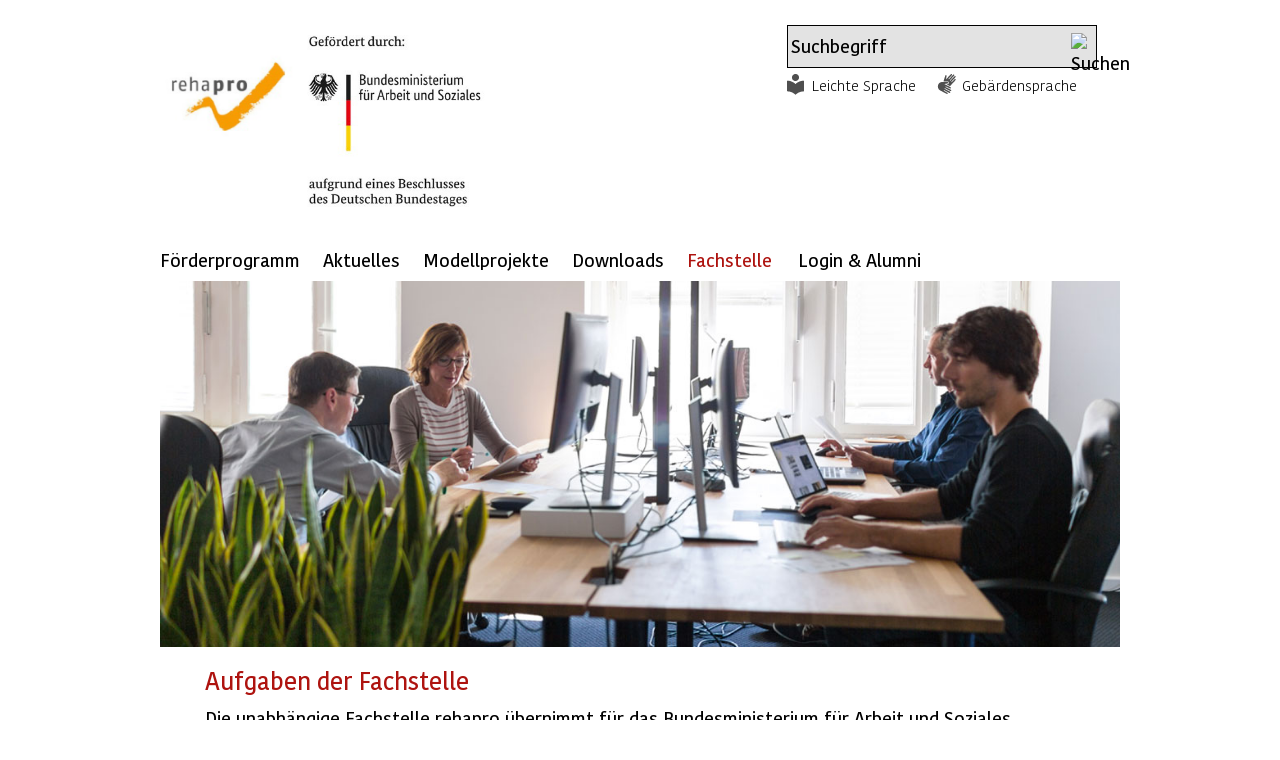

--- FILE ---
content_type: text/html;charset=UTF-8
request_url: https://www.modellvorhaben-rehapro.de/DE/Fachstelle/Aufgaben/Aufgaben_node.html;jsessionid=3D7DB544EE11C1E13AF1A3227F9852C8
body_size: 5541
content:
<!doctype html>
<html lang="de">
<head>
    <base href="https://www.modellvorhaben-rehapro.de"/>
    <meta charset="UTF-8"/>

                                     
                                    <script id="usercentrics-cmp" src="https://web.cmp.usercentrics.eu/ui/loader.js" data-settings-id="fmAxlcK9E4-kpv" nonce="7MiEcxiDSbV4T5FSSzH27bxfaRTwtR" async></script>                                                                    
     
                                
                                
                                
                                
                                
                                
                                
                                
                                
                                
                                
                                
                                
                                                                    
<!-- Matomo Tag Manager -->
<script nonce="AJR5E6WFVUD0C35N6D9MKZFWQ">
    var _mtm = window._mtm = window._mtm || [];
    _mtm.push({'mtm.startTime': (new Date().getTime()), 'event': 'mtm.Start'});
    var d=document, g=d.createElement('script'), s=d.getElementsByTagName('script')[0];
    g.async=true; g.src='https://matomo.kbs.de/js/container_GC9bxYJf.js'; s.parentNode.insertBefore(g,s);
</script>
<!-- End Matomo Tag Manager -->

    <title>Aufgaben  -  Bundesprogramm rehapro</title>
    <meta name="viewport" content="width=device-width, initial-scale=1.0, maximum-scale=5, user-scalable=1"/>
    <meta name="generator" content="Tremonia DXP" class="foundation-mq"/>
    <meta name="google-site-verification" content="_twlWlm9lKZ7zYSo_0gf_VYTlbPwqhU3Mlv0gMBwtgQ" />
                <meta name="keywords" content="Fachstelle"/>
              <meta name="description" content="Fachstelle rehapro,Modellvorhaben rehapro,Modellprojekt rehapro,Projekt rehapro"/>
                
    <link rel="preload" as="font" href="/static/fonts/Kohinoor/KohinoorKBS-Regular.woff2" type="font/woff" crossorigin/>
    <link rel="preload" as="font" href="/static/fonts/Kohinoor/KohinoorKBS-Light.woff2"  type="font/woff" crossorigin/>
    <link rel="preload" as="font" href="/static/fonts/Kohinoor/KohinoorKBS-Medium.woff2" type="font/woff" crossorigin/>
    <link rel="preload" as="font" href="/static/fonts/Kohinoor/KohinoorKBS-Bold.woff2" type="font/woff" crossorigin/>
    <!--
      Realisiert mit Tremonia DXP.
      Die digitale Experience Platform der öffentlichen Verwaltung.
      www.tremonia-dxp.de
    -->
        <meta name="robots" content="index,follow"/>
        <link rel="canonical" href="https://www.modellvorhaben-rehapro.de/DE/Fachstelle/Aufgaben"/>
    <link rel="copyright" href="https://www.modellvorhaben-rehapro.de/DE/Antragsverfahren/Footer/Impressum" type="text/html" title="Impressum" />
    <link rel="glossary" href="https://www.modellvorhaben-rehapro.de/DE/Antragsverfahren/Glossar" type="text/html" title="Glossar" />
    <link rel="help" href="" type="text/html" title="Hilfe" />
    <link rel="start" href="https://www.modellvorhaben-rehapro.de/DE/Home" type="text/html" title="Startseite" />
    <link rel="contents" href="https://www.modellvorhaben-rehapro.de/DE/Antragsverfahren/Footer/Inhaltsverzeichnis" type="text/html" title="&Uuml;bersicht" />
    <link rel="search" href="https://www.modellvorhaben-rehapro.de/DE/Antragsverfahren/TopService/Suche" type="text/html" title="Suche" />

<link rel="icon" href="https://www.modellvorhaben-rehapro.de/SiteGlobals/Frontend/Images/favicons/favicon-png-96x96.png?__blob=normal" sizes="96x96" type="image/png">
<link rel="icon" href="https://www.modellvorhaben-rehapro.de/SiteGlobals/Frontend/Images/favicons/favicon-svg.svg?__blob=normal" type="image/svg+xml">
<link rel="shortcut icon" href="https://www.modellvorhaben-rehapro.de/SiteGlobals/Frontend/Images/favicons/favicon-ico-48x48.ico?__blob=normal">
<link rel="apple-touch-icon" href="https://www.modellvorhaben-rehapro.de/SiteGlobals/Frontend/Images/favicons/apple-touch-icon-180x180.png?__blob=normal" sizes="180x180">

<meta name="apple-mobile-web-app-title" content="rehapro">
<meta name="application-name" content="REHAPRO">
<meta name="theme-color" content="#ffffff">
<link rel="manifest" href="https://www.modellvorhaben-rehapro.de/manifest.webmanifest?view=render">    
    
<link rel="stylesheet"  href="https://www.modellvorhaben-rehapro.de/SiteGlobals/Frontend/Styles/normalize.css?v=3" type="text/css"/>
<link rel="stylesheet"  href="https://www.modellvorhaben-rehapro.de/SiteGlobals/Frontend/Styles/_libs.css?v=3" type="text/css"/>
<link rel="stylesheet"  href="https://www.modellvorhaben-rehapro.de/SiteGlobals/Frontend/Styles/small.css?v=5" type="text/css"/>
<link rel="stylesheet"  href="https://www.modellvorhaben-rehapro.de/SiteGlobals/Frontend/Styles/medium.css?v=4" type="text/css"/>
<link rel="stylesheet"  href="https://www.modellvorhaben-rehapro.de/SiteGlobals/Frontend/Styles/large.css?v=4" type="text/css"/>
<link rel="stylesheet"  href="https://www.modellvorhaben-rehapro.de/SiteGlobals/Frontend/Styles/highcontrast.css?v=5" type="text/css"/>
<!--[if IE 9]><link rel="stylesheet"  href="https://www.modellvorhaben-rehapro.de/SiteGlobals/Frontend/Styles/addon_iefix_9.css?v=2" type="text/css"/><![endif]-->
<!--[if lte IE 8]><link rel="stylesheet" href="https://www.modellvorhaben-rehapro.de/SiteGlobals/Frontend/Styles/addon_iefix.css?v=2" type="text/css" /><![endif]-->
<link rel="stylesheet" href="https://www.modellvorhaben-rehapro.de/SiteGlobals/Frontend/Styles/addon_print.css?v=2" type="text/css" media="print" />

<link rel="stylesheet"  href="https://www.modellvorhaben-rehapro.de/SiteGlobals/Frontend/Styles/REHAPRO_additional.css?v=11" type="text/css"/>
<link rel="stylesheet"  href="https://www.modellvorhaben-rehapro.de/SiteGlobals/Frontend/Styles/custom.css?v=5" type="text/css"/>

</head>
    <body class="gsb js-off lang-de fixed">
              <div id="wrapperOuter">
    <div id="wrapperInner">
        <a id="Start"></a>
        <h1 class="aural">Bundesprogramm rehapro</h1>
        <p class="navSkip">
            <em>Springe direkt zu:</em>
        </p>
        <ul class="navSkip">
            <li><a href="https://www.modellvorhaben-rehapro.de/DE/Fachstelle/Aufgaben#content">Inhalt</a></li>
            <li><a href="https://www.modellvorhaben-rehapro.de/DE/Antragsverfahren/TopService/Suche">Suche</a></li>
        </ul>
        <div id="wrapperDivisions">
            <div class="headerWrapper">
                <header id="header" aria-label="Kopfbereich">
                    <div id="topService" class="row">
                        <div class="small-12 columns end">
                            <div class="TopServiceWrapper">
                                <div id="search" class="">
                                    <form name="searchService" action="https://www.modellvorhaben-rehapro.de/SiteGlobals/Forms/Suche/Servicesuche_Formular" method="get"
      enctype="application/x-www-form-urlencoded">
                   <input type="hidden" name="nn" value="69281dda401de22f3aa7e92d"/>
   <input type="hidden" name="resourceId" value="69281ddb401de22f3aa7ea36"/>
<input type="hidden" name="input_" value="69281dda401de22f3aa7e92d"/>
<input type="hidden" name="pageLocale" value="de"/>
 <input type="hidden" name="__time_token" value="b09c617437fc7ed94c066404cc39c35bfa0c6926369223c4baef5d5d033db909d19d5b5dbcf82b9e2a1b5bf8ee773b3f"/>

    <fieldset>
    <p>
            <span class="formLabel aural">
  <label for="f69281ddb401de22f3aa7ea36d69281ddc401de22f3aa7eaad">
Suchtext</label>
</span>
<span class="formField">
    <input id="f69281ddb401de22f3aa7ea36d69281ddc401de22f3aa7eaad"
       name="templateQueryString"
       value="Suchbegriff"
        
            title="Suchtext"
         type="text" size="26" maxlength="100"
/>
</span>

            <input class="image"
               type="image"
               src="https://www.modellvorhaben-rehapro.de/SiteGlobals/Forms/_components/Buttons/Servicesuche_Submit.png?__blob=image&amp;v=2"
               id="f69281ddb401de22f3aa7ea36d69281ddd401de22f3aa7ec18"
               name="submit"
               alt="Suchen"
               title="Suchen"
        />
    
    </p>
</fieldset>
</form>

                                </div>
                                <div id="topservice-links" class="row collapse">
                                    <div class="large-12 columns">
                                        <nav class="nav-meta" role="navigation" aria-label="Top-Service Navigation">
                                            <div id="navServiceMeta" class="">
                                                <ul>
        <li  id="navServiceLS">
                    <a href="https://www.modellvorhaben-rehapro.de/DE/TopService/leichtesprache/ls" title="Leichte Sprache">
                Leichte Sprache</a>
        </li>
            <li  id="navServiceGS">
                    <a href="https://www.modellvorhaben-rehapro.de/DE/TopService/gebaerdensprache/gs" title="Geb&#228;rdensprache Videos">
                Gebärdensprache</a>
        </li>
            </ul>

                                            </div>
                                        </nav>
                                    </div>
                                </div>
                            </div>
                            <div id="logo" class="small-3 large-4 logo columns">
                                <p><a href="https://www.modellvorhaben-rehapro.de/DE/Home" id="anfang"
           title="Zur Startseite">
            <img src="https://www.modellvorhaben-rehapro.de/SiteGlobals/Frontend/Images/logo.png?__blob=normal&amp;v=2" alt="Fachstelle rehapro (Link zur Startseite)"/>
        </a>
    </p>
                            </div>
                                <div id="logoBmas" class="small-6 large-6 logo columns">
                                    <p>
                                        <a href="https://www.bmas.de" title="Externer Link (Öffnet neues Fenster): BMAS" target="_blank">
                                            <img src="https://www.modellvorhaben-rehapro.de/SiteGlobals/Frontend/Images/logoBmas.png?__blob=normal&v=2" alt="Das Logo des BMAS"></img>
                                        </a>
                                    </p>
                                </div>
                            <div id="logoSticky" class="small-3 large-1 logo columns">
                                <p><a href="https://www.modellvorhaben-rehapro.de/DE/Home" id="anfang"
           title="Zur Startseite">
            <img src="https://www.modellvorhaben-rehapro.de/SiteGlobals/Frontend/Images/logo-sticky.png?__blob=normal&amp;v=2" alt="Fachstelle rehapro (Link zur Startseite)"/>
        </a>
    </p>
                            </div>
                                <div id="logoStickyBmas" class="small-6 large-11 logo columns">
                                    <p>
                                        <a href="https://www.bmas.de" title="Externer Link (Öffnet neues Fenster): BMAS" target="_blank">
                                            <img src="https://www.modellvorhaben-rehapro.de/SiteGlobals/Frontend/Images/logo-sticky-bmas.png?__blob=normal&v=2" alt="Das Logo der BMAS"></img>
                                        </a>
                                    </p>
                                </div>
                        </div>
                    </div>
                </header>
                <div class="row">
                    <nav id="navPrimary" class="small-12 columns" role="navigation" aria-label="Primärnavigation">
                        <ul>
    <li>
                    <div class="" id="n-1">
            <span class="navBox">
<a href="https://www.modellvorhaben-rehapro.de/DE/Foerderprogramm">
                Förderprogramm</a>
        </span>
                            <div class="menu fl-1">
                                <div class="menu-box">

                                    <ul>
                                                    <li>
                                                                <a href="https://www.modellvorhaben-rehapro.de/DE/Foerderprogramm/Foerderziele/Unterseite_node">
                Förderziele</a>
        </li>
                                                        <li>
                                                                <a href="https://www.modellvorhaben-rehapro.de/DE/Foerderprogramm/Foerderung">
                Förderung</a>
        </li>
                                                        <li>
                                                                <a href="https://www.modellvorhaben-rehapro.de/DE/Foerderprogramm/Werkstatt/Unterseite_node">
                Werkstattgespräche</a>
        </li>
                                                        <li class="last">
                                                                <a href="https://www.modellvorhaben-rehapro.de/DE/Foerderprogramm/Antragsverfahren">
                Antragsverfahren</a>
        </li>
                                                        </ul>

                                                </div>
                            </div>
                        </div>
                </li>
            <li>
                    <div class="" id="n-2">
            <span class="navBox">
<a href="https://www.modellvorhaben-rehapro.de/DE/Aktuelles">
                Aktuelles</a>
        </span>
                            <div class="menu fl-1">
                                <div class="menu-box">

                                    <ul>
                                                    <li>
                                                                <a href="https://www.modellvorhaben-rehapro.de/DE/Aktuelles/Newsletter">
                Newsletter</a>
        </li>
                                                        <li>
                                                                <a href="https://www.modellvorhaben-rehapro.de/DE/Aktuelles/Veranstaltungen_neu/Veranstaltungen_node">
                Veranstaltungen</a>
        </li>
                                                        <li class="last">
                                                                <a href="https://www.modellvorhaben-rehapro.de/DE/Aktuelles/Veroeffentlichungen">
                Veröffentlichungen</a>
        </li>
                                                        </ul>

                                                </div>
                            </div>
                        </div>
                </li>
            <li>
                    <div class="" id="n-3">
            <span class="navBox">
<a href="https://www.modellvorhaben-rehapro.de/DE/Modellprojekte">
                Modellprojekte</a>
        </span>
                            <div class="menu fl-1">
                                <div class="menu-box">

                                    <ul>
                                                    <li>
                                                                <a href="https://www.modellvorhaben-rehapro.de/DE/Modellprojekte/ProjektSuche/Projektsuche_Formular?nn=69281dda401de22f3aa7e92d" >
        Projekte</a>
</li>
                                                        <li>
                                                                <a href="https://www.modellvorhaben-rehapro.de/DE/Modellprojekte/Broschueren">
                Broschüren</a>
        </li>
                                                        <li class="last">
                                                                <a href="https://www.modellvorhaben-rehapro.de/DE/Modellprojekte/Ergebnisse">
                Ergebnisse</a>
        </li>
                                                        </ul>

                                                </div>
                            </div>
                        </div>
                </li>
            <li>
                    <div class="" id="n-4">
            <span class="navBox">
<a href="https://www.modellvorhaben-rehapro.de/DE/Downloads">
                Downloads</a>
        </span>
                            </div>
                </li>
            <li class="topinpath">
                    <div class="" id="n-5">
            <span class="navBox">
<em>
                    <a href="https://www.modellvorhaben-rehapro.de/DE/Fachstelle">
                        Fachstelle</a>
                </em>
            </span>
                            <div class="menu fl-1">
                                <div class="menu-box">

                                    <ul>
                                                    <li>
                                                                <strong>
                Aufgaben</strong>
        </li>
                                                        <li>
                                                                <a href="https://www.modellvorhaben-rehapro.de/DE/Fachstelle/ueber_uns/node">
                Über uns</a>
        </li>
                                                        <li class="last">
                                                                <a href="https://www.modellvorhaben-rehapro.de/DE/TopService/Kontakt">
                Kontakt</a>
        </li>
                                                        </ul>

                                                </div>
                            </div>
                        </div>
                </li>
            <li>
                    <div class="" id="n-6">
            <span class="navBox">
</span>
                            </div>
                </li>
            <li>
                    <div class="mod" id="n-7">
            <span class="navBox">
                 <a href="https://www.modellvorhaben-rehapro.de/Login/Login" title="Login">
                Login &amp; Alumni</a>
            </span>
                            </div>
                </li>
            </ul>

                    </nav>
                </div>
            </div>
            <main class="main" aria-label="Contentbereich">
                                                
                                
                                                                    <div id="stage">
    <div class="stage-wrapper">
        <div class="stage-container" data-href="https://www.modellvorhaben-rehapro.de/DE/Fachstelle/Buehne_Fachstelle?view=renderPlain&allElements=true">
<div class="teaser">
    <div class="imageContainer">
            <img src="https://www.modellvorhaben-rehapro.de/SharedDocs/Bilder/DE/Buehnenbilder/Fachstelle.jpg?__blob=normal&amp;v=2"
        
            alt=""
        
/>
</div>
    </div>

        </div>
    </div>
</div>
                                    
                                                                
                                
                                
                                
                                
                                
                                
                                
                                
                                
                                
                                
                                
                                
<div id="main" class="row">
    <div id="content" class="large-12 medium-12 small-12 columns">
        <h2 class="isFirstInSlot">
        Aufgaben der Fachstelle</h2>

<p class="MsoNormal">
Die unabhängige Fachstelle rehapro übernimmt für das Bundesministerium für Arbeit und Soziales (BMAS) die zuwendungsrechtliche und organisatorische Abwicklung der Modellprojekte.<br/>
<br/>
Zu ihren Aufgaben gehören (Auszug):</p>
<ul>
<li>Prüfung von Förderanträgen</li><li>Abgabe von Förderempfehlungen für das BMAS</li><li>Zuwendungsrechtliche und administrative Abwicklung der Modellprojekte</li><li>Öffentlichkeitsarbeit</li><li>Unterstützung der Gremien des Förderprogramms</li><li>Geschäftsstelle des Beirats rehapro beim Bundesministerium für Arbeit und Soziales</li></ul>
<h3 class="MsoNormal">
Rechtsgrundlagen und Organisation</h3>
<p class="MsoNormal">
Die Fachstelle rehapro ist als unabhängige Organisationseinheit bei der Deutschen Rentenversicherung Knappschaft-Bahn-See eingerichtet. Sie handelt im Auftrag des Bundesministeriums für Arbeit und Soziales auf Grundlage des § 11 Absatz 4 SGB IX. Die Rechts- und Fachaufsicht obliegt dem Bundesministerium für Arbeit und Soziales.</p>

<p class="picture linksOhne normal  " style="width: 300px;">

     <span class="wrapper">
   <img src="https://www.modellvorhaben-rehapro.de/SharedDocs/Bilder/DE/Logos/FixSupplement/kbs.jpg?__blob=normal&amp;v=2" alt="Das Logo der Knappschaft-Bahn-See. Weße Schrift auf rotem Hintergrund sowie der Claime &#034;sozial.kompetent. für mich!&#034; in schwarzer Schrift."/>
 </span>
           </p>
<div class="sectionRelated">
    </div>

    </div>
</div>
                                

            </main>
            <footer id="footer" role="contentinfo" aria-label="Footer">
                <div class="row">
                <nav aria-label="Footer-Navigation">
                    <ul class="footer-nav">
                                <li >
    <a href="https://www.modellvorhaben-rehapro.de/DE/Antragsverfahren/Footer/Datenschutz">
                Datenschutz</a>
        </li>

        <li >
    <a href="https://www.modellvorhaben-rehapro.de/DE/Antragsverfahren/Footer/Impressum">
                Impressum</a>
        </li>

        <li >
    <a href="https://www.modellvorhaben-rehapro.de/DE/Antragsverfahren/Footer/Inhaltsverzeichnis">
                Inhaltsverzeichnis</a>
        </li>

        <li >
    <a href="https://www.modellvorhaben-rehapro.de/DE/Service/erklaerung_bf/erklaerung_bf" title="Erkl&#228;rung zur Barrierefreiheit">
                Erklärung zur Barrierefreiheit</a>
        </li>

        <li >
    <a class="external" href="https://www.kbs.de/DE/UeberUns/compliance/compliance_node.html" title="Compliance und Hinweisgebersystem (Öffnet neues Fenster)"
   target="_blank">
    Compliance und Hinweisgebersystem</a>
</li>

<li class="barriereMelden"><a href="https://www.modellvorhaben-rehapro.de/DE/Service/barriere_melden/barriere_melden_func?nn=69281dda401de22f3aa7e92d&amp;handOverParams=%2526uriHash%253D3e1ea0e02fd3bc4ca422b8076c92d028887e7af7feaf%2526uri%253Dhttps%25253A%25252F%25252Fwww.modellvorhaben-rehapro.de%25252FDE%25252FFachstelle%25252FAufgaben" class="a11yreport__link"
            
    >
        Barriere melden<span class="a11yreport__icon" aria-hidden="true">✉</span>
    </a>
</li>


                    </ul>
                </nav>
                    <div class="footer-branding">
                        <a href="https://www.kbs.de" title="Externer Link (Öffnet neues Fenster): Knappschaft-Bahn-See" target="_blank">
                            <img
                                src="https://www.modellvorhaben-rehapro.de/SiteGlobals/Frontend/Images/bildmarke.png?__blob=normal&v=2"
                                alt="Das Logo der Deutschen Rentenversicherung Knappschaft-Bahn-See. Wei&#223;er Innenkreis, umschlossen von einem wei&#223;en dreigeteilten Au&#223;enkreis"
                            />
                            <span>Projektträger Knappschaft-Bahn-See</span>
                        </a>
                    </div>
                </div>
            </footer>   
        </div>
    </div>
</div>
 
                                
                                
                                
                                
                                
                                
                                
                                
                                
                                
                                
                                
                                
                                                                    
<!-- Matomo Image Tracker -->
<noscript>
    <p>
        <img src="https://matomo.kbs.de/matomo.php?idsite=container_GC9bxYJf.js&amp;rec=1" style="border:0" alt="" />
    </p>
</noscript>
<!-- End Matomo -->
 
<script type="text/javascript" nonce="BJR5E6WFVUD0C35N6D9MKZFWR">//<![CDATA[
//materna_print
var PRINT_PAGE_TEXT = 'drucken',
        PRINT_TOOLTIP = 'Seite drucken (öffnet Dialog)'
//materna_twoclickshare
TWOCLICKSHARE_TITLE = 'Inhalte teilen',
        TWOCLICKSHARE_FORMLINKTEXT = 'per E-Mail';
//materna_navigation_mobile
NAV_MENU_NODE = "/69281dcd401de22f3aa7e3c4/69281dda401de22f3aa7e959/69281dda401de22f3aa7e92d",
        NAV_MOBILE_MENU = 'Menü',
        NAV_MOBILE_SEARCH = 'Suchen',
        SHOW_LESS = 'Weniger anzeigen',             // materna_mobile_navigation, materna_service_border, materna_toggle, materna_twoclickshare
        SHOW_MORE = 'Mehr anzeigen',               // materna_mobile_navigation, materna_service_border, materna_toggle, materna_twoclickshare
        CLOSE = 'Schlie&szlig;en',                               // materna_mobile_navigation, materna_service_border, materna_twoclickshare, materna_lightbox
        NEXT ='Nächste Seite',                                 //materna_slideshow, materna_lightbox
        BACK ='Vorherige Seite',                                 //materna_slideshow, materna_lightbox
        SUBNAVFOR ='Unternavigationspunkte für', //materna_flyoutnavigation
        //materna_slideshow
        NEXT_INACTIVE ='Keine nächste Seite',
        BACK_INACTIVE ='Keine vorherige Seite',
        PLAY ='Animation starten',
        PAUSE ='Animation stoppen';
PAGE='Seite';
//]]>
</script>
<script type="text/javascript" src="https://www.modellvorhaben-rehapro.de/SiteGlobals/Frontend/JavaScript/init/global.js?v=7" defer nonce="AJR5E6WFVUD0C35N6D9MKZFWQ"></script>
<!-- Seite generiert am: 24.01.2026, 12:48:18 -->
</body>
</html>

--- FILE ---
content_type: text/html;charset=utf-8
request_url: https://www.modellvorhaben-rehapro.de/DE/Fachstelle/Buehne_Fachstelle?view=renderPlain&allElements=true
body_size: 194
content:
                                    
                                
                                                                    <div class="teaser">
    <div class="imageContainer">
            <img src="https://www.modellvorhaben-rehapro.de/SharedDocs/Bilder/DE/Buehnenbilder/Fachstelle.jpg?__blob=normal&amp;v=2"
        
            alt=""
        
/>
</div>
    </div>

 

--- FILE ---
content_type: text/css;charset=UTF-8
request_url: https://www.modellvorhaben-rehapro.de/SiteGlobals/Frontend/Styles/large.css?v=4
body_size: 4205
content:
@media only screen and (min-width: 64em) {
    p, li, td, th, blockquote, dl, caption, .address, .contact, .contactData, .docData .label, .docData .value, .StndGallery .picture, .formError, address {
        font-size: 18px;
    }
#header .wrapperBranding,
#navPrimary,
#service-section .service-section-wrapper,
#main,
#navBreadcrumbs ol,
#wrapperFooter {
        max-width: 97em;
        margin: 0 auto;
    }
    .dekoBorder{
        height: 128px;
        left: -176.5em;
        top: -2em;
        width: 197em;
    }
    .dekoBorderSmall{
        left: 90em;
        top: 1em;
        width: 150em;
    }
#stage .stage-wrapper,
#service-border ul,
#navBreadCrumbsVertical li a {
        max-width: 96em;
        margin: 0 auto;
    }
#wrapperDivisions {
        padding-top: 0;
    }
#main {
        padding: 0;
    }
#header{
        height: 117px;
        padding-top: 2em;
        margin-bottom: 1.25em;
    }
#header::after{
        top: 20px;
        width: 25%;
    }
#header .logo{
        margin-top: 0px;
    }
#header img {
        margin-top: 15px;
    }
#header .mod #navServiceMeta {
        margin-top: 3px;
    }
#header .mod #search {
        margin: 0;
    }
#header .mod #search p {
        margin: 0;
    }
#header .mod input[type="text"] {
        font-size: 93.3%;
        padding: 3px 0 0;
        width: 100%;
    }
#header .mod input[type="image"] {
        margin: 3px;
    }
    .TopServiceWrapper{
        background: #fff;
        margin: -10px 8px 0px -4px;
        padding: 15px 15px 0 15px;
        float: right;
    }
#search {
        display: block;
        background-color: #54575A;
        margin-bottom: 2px;
    }
#search p {
        margin-top: 0;
    }
#search form {
        border: 1px solid #000;
        margin-bottom: 0;
    }
#search fieldset {
        margin: 0;
        width: 100%;
    }
#search input {
        padding: 6px 0 8px 3px;
        border: 0;
    }
#search input[type="text"] {
        font-size: 100%;
        width: 100%;
        background-color: #54575A;
        margin-right: .14em;
        float: left;
    }
#search input[type="image"] {
        float: right;
        padding: 0;
        margin: 7px 3px;
        width: 22px;
        height: 22px;
    }
#search fieldset {
        border: 0;
        padding: 0;
    }
#search .formField {
        float: left;
        width: 81%;
    }
#search h2, #search p {
        margin-bottom: 0;
    }
#navBreadcrumbs ol {
        padding: 0;
    }
#stage {
    }
#navServiceMeta {
        display: block;
    }
#navServiceMeta li {
        font-family: Kohinoor-light,Arial;
    }
#navServiceMeta li:first-child {
        margin-left: 0px;
    }
#navServiceMeta li a, #navServiceMeta li strong,
#header #layout-chooser li {
        font-family: Kohinoor-light,Arial;
        color: black;
        font-size: 15px;
        padding: 2px 0;
    }
#navServiceMeta li strong,
#navServiceMeta li a:hover, #navServiceMeta li a:focus, #navServiceMeta li a:active {
        text-decoration: underline;
    }
#navServiceMeta #navServiceGS a,
#navServiceMeta #navServiceGS strong {
        background: url(https://www.modellvorhaben-rehapro.de/SiteGlobals/Frontend/Images/icons/sprite.png?__blob=normal&v=2) no-repeat 0 -2124px;
        padding-left: 20px;
    }
#navServiceMeta #navServiceLS a,
#navServiceMeta #navServiceLS strong {
        background: url(https://www.modellvorhaben-rehapro.de/SiteGlobals/Frontend/Images/icons/sprite.png?__blob=normal&v=2) no-repeat 0 -2557px;
        padding-left: 20px;
    }
#header #layout-chooser li:first-child{
        margin-left: 0;
    }
#header #layout-chooser a{
        color: #000;
        padding: 2px 0;
    }
#layout-chooser #font-switch a,
#layout-chooser #font-switch strong {
        background: url(https://www.modellvorhaben-rehapro.de/SiteGlobals/Frontend/Images/icons/layout-chooser.png?__blob=normal&v=2) no-repeat 0px 2px;
        padding-left: 20px;
    }
#layout-chooser #design-contrast a,
#layout-chooser #design-contrast strong {
        background: url(https://www.modellvorhaben-rehapro.de/SiteGlobals/Frontend/Images/icons/layout-chooser.png?__blob=normal&v=2) no-repeat 0px -40px;
        padding-left: 20px;
    }
#content {
        background: white;
    //padding-left: 20px;
    }
    .video-image .video-icon {
        top: 24%;
        left: 38%;
    }
    .more a{
        background-position: 110px -3191px;
    }
    .more a:hover, .more a:focus, .more a:active {
        background-position: 110px  -2773px;
    }
#supplement .banner, #supplement .boxWrapper, #supplement .box {
        width: 100%;
        max-width: 100%;
    }
#servicebox {
        display: block;
        background: #fcf7eb;
        border-top: 2px dotted #59503e;
        padding-top: 20px;
    }
#servicebox ul {
        margin-bottom: 20px;
    }
#servicebox li:first-child a {
        border-top: 1px dotted #59503e;
    }
#servicebox a, #servicebox strong {
        font-weight: bold;
        border-bottom: 1px dotted #59503e;
        font-size: 100%;
        display: block;
        margin: 0 10px 0 0;
    }
#servicebox a:hover, #servicebox a:focus, #servicebox a:active {
        color: black;
    }
#servicebox strong {
        text-decoration: underline;
    }
#servicebox .service {
        border-right: 1px dotted #7f7f7f;
        margin-bottom: 20px;
    }
#servicebox .service a, #servicebox .service strong {
        background: url(https://www.modellvorhaben-rehapro.de/SiteGlobals/Frontend/Images/icons/sprite.png?__blob=normal&v=2) no-repeat 4px -3184px;
        padding: 5px 20px 7px 20px;
    }
#servicebox .service a:hover, #servicebox .service a:focus, #servicebox .service a:active, #servicebox .service strong {
        background: url(https://www.modellvorhaben-rehapro.de/SiteGlobals/Frontend/Images/icons/sprite.png?__blob=normal&v=2) no-repeat 4px -2766px;
    }
#servicebox .social h2 {
        margin-left: 10px;
    }
#servicebox .social li {
        padding-bottom: 0;
    }
#servicebox .social li:nth-child(2) a, #servicebox .social li:nth-child(2) strong {
        border-top: 1px dotted #7f7f7f;
    }
#servicebox .social li:nth-child(2n) a, #servicebox .social li:nth-child(2n) strong {
        margin-left: 10px;
    }
#servicebox .social li:nth-child(2n+1) a {
        margin-left: 10px;
    }
#servicebox .social a {
        padding: 0 0 5px 45px;
        text-transform: uppercase;
    }
#servicebox .social a em {
        color: #373737;
        font-weight: normal;
        text-transform: none;
        display: block;
    }
#servicebox .social strong {
        padding: 0 0 5px 45px;
        text-transform: uppercase;
    }
#servicebox .social strong em {
        color: #373737;
        font-weight: normal;
        text-transform: none;
        display: block;
    }
#servicebox .navTwitter a {
        background: url(https://www.modellvorhaben-rehapro.de/SiteGlobals/Frontend/Images/icons/sprite-social.png?__blob=normal&v=2) no-repeat 0 -1887px;
    }
#servicebox .navTwitter a:hover, #servicebox .navTwitter a:focus, #servicebox .navTwitter a:active {
        background: url(https://www.modellvorhaben-rehapro.de/SiteGlobals/Frontend/Images/icons/sprite-social.png?__blob=normal&v=2) no-repeat 0 -2120px;
    }
#servicebox .navFacebook a {
        background: url(https://www.modellvorhaben-rehapro.de/SiteGlobals/Frontend/Images/icons/sprite-social.png?__blob=normal&v=2) no-repeat 0 7px;
    }
#servicebox .navFacebook a:hover, #servicebox .navFacebook a:focus, #servicebox .navFacebook a:active {
        background: url(https://www.modellvorhaben-rehapro.de/SiteGlobals/Frontend/Images/icons/sprite-social.png?__blob=normal&v=2) no-repeat 0 -230px;
    }
#servicebox .navRSSFeed a, #servicebox .navRSSFeed strong {
        background: url(https://www.modellvorhaben-rehapro.de/SiteGlobals/Frontend/Images/icons/sprite-social.png?__blob=normal&v=2) no-repeat 0 -1417px;
    }
#servicebox .navRSSFeed a:hover, #servicebox .navRSSFeed a:focus, #servicebox .navRSSFeed a:active {
        background: url(https://www.modellvorhaben-rehapro.de/SiteGlobals/Frontend/Images/icons/sprite-social.png?__blob=normal&v=2) no-repeat 0 -1652px;
    }
#servicebox .navYouTube a {
        background: url(https://www.modellvorhaben-rehapro.de/SiteGlobals/Frontend/Images/icons/sprite-social.png?__blob=normal&v=2) no-repeat 0 -2353px;
    }
#servicebox .navYouTube a:hover, #servicebox .navYouTube a:focus, #servicebox .navYouTube a:active {
        background: url(https://www.modellvorhaben-rehapro.de/SiteGlobals/Frontend/Images/icons/sprite-social.png?__blob=normal&v=2) no-repeat 0 -2592px;
    }
#servicebox .navGoogle a {
        background: url(https://www.modellvorhaben-rehapro.de/SiteGlobals/Frontend/Images/icons/sprite-social.png?__blob=normal&v=2) no-repeat 0 -943px;
    }
#servicebox .navGoogle a:hover, #servicebox .navGoogle a:focus, #servicebox .navGoogle a:active {
        background: url(https://www.modellvorhaben-rehapro.de/SiteGlobals/Frontend/Images/icons/sprite-social.png?__blob=normal&v=2) no-repeat 0 -1180px;
    }
#servicebox .navFlickr a {
        background: url(https://www.modellvorhaben-rehapro.de/SiteGlobals/Frontend/Images/icons/sprite-social.png?__blob=normal&v=2) no-repeat 0 -467px;
    }
#servicebox .navFlickr a:hover, #servicebox .navFlickr a:focus, #servicebox .navFlickr a:active {
        background: url(https://www.modellvorhaben-rehapro.de/SiteGlobals/Frontend/Images/icons/sprite-social.png?__blob=normal&v=2) no-repeat 0 -705px;
    }
#footer .navFunctionsWrapper {
        margin: -10px 8px -10px -4px;
    }
#footer #navFunctions li {
        margin-right: 10px;
    }
#footer #navFunctions #navFunctionsPrint a {
        background: url(https://www.modellvorhaben-rehapro.de/SiteGlobals/Frontend/Images/icons/sprite.png?__blob=normal&v=2) no-repeat 11px -4009px;
        padding-left: 30px;
    }
#footer #siteInfo h3, #footer #siteInfo li {
        border: none;
    }
#footer #siteInfo a, #footer #siteInfo strong {
        background: none;
        padding: 5px 0;
    }
#footer #siteInfo li:last-child {
        border: none;
    }
#footer #kbsLogo{
        margin-top: 1.5em;
    }
#supplement .solrSortLinks ul {
        margin-top: 1.65em;
        margin-bottom: 0;
    }
    /*Primary*/
#navPrimary {
        background-color: #fff;
        display: block;
        height: 45px;
        margin: 0;
    }
#navPrimary > ul > li {
        float: left;
        position: relative;
        width: auto;
        font-size: 100%;
    }
#navPrimary > ul > li h3 {
        font-size: 18px;
    }
#navPrimary > ul > li a, #navPrimary > ul > li strong {
        font-weight: normal;
        padding: 13px 13px 12px;
        display: block;
        font-size: 100%;
    }
#navPrimary > ul > li:first-child a, #navPrimary > ul > li:first-child strong {
        padding-left: 0px;
    }
#navPrimary > ul > li strong {
        color: #AE130F;
        font-weight: bold;
    }
#navPrimary > ul > li:last-child a, #navPrimary > ul > li:last-child strong {
        padding-right: 0;
    }
#navPrimary > ul > li em a {
        color: #AE130F;
        font-style: normal;
    }
#navPrimary .menu-box {
        overflow: hidden;
        position: absolute;
        z-index: 1000;
        width: 250px;
        left: 0em;
        top: 40px;
    }
#navPrimary .menu-box ul {
        padding: 0 10px;
        background-color: white;
        border: 1px solid #54575A;
        border-top-width: 0;
    }
#navPrimary .menu-box li {
        border-bottom: 1px solid #54575A;
    }
#navPrimary .menu-box li a, #navPrimary .menu-box li strong {
        font-size: 18px;
        display: block;
        margin: 4px 0 2px;
        padding: 3px 0 5px;
    }
#navPrimary .menu-box li a:focus{
        text-decoration: underline;
    }
#navPrimary>ul>li:first-child .menu-box>ul>li>a:focus, #navPrimary>ul>li h3>a:focus {
        text-decoration: underline;
    }
#navPrimary .menu-box li:last-child, #navPrimary .menu-box li.last {
        border-bottom: none;
    }
#navPrimary .menu-box li a:hover, #navPrimary .menu-box li a:focus, #navPrimary .menu-box li a:active {
        background: #AE130F;
        color: #fff;
    }
#navPrimary .fl-2 .menu-box {
        width: 410px;
        left: -15.9em;
        margin: 0 0 0 0;
        padding: 20px 0 0;
    }
#navPrimary .fl-2 .menu-box ul {
        border: none;
        padding: 0 5px;
    }
#navPrimary .fl-2 .menu-box > ul {
        /* Android-Fix
         * border-radius: $topLeft $topright $bottomRight $bottomLeft;*/
        border-top-left-radius: 4px;
        border-top-right-radius: 4px;
        border-bottom-left-radius: 4px;
        border-bottom-right-radius: 4px;
        -moz-border-radius: 4px 4px 4px 4px;
        -webkit-border-radius: 4px 4px 4px 4px;
        -o-border-radius: 4px 4px 4px 4px;
        -khtml-border-radius: 4px 4px 4px 4px;
        background-color: white;
        border: 1px solid #54575A;
        display: inline-block;
        width: 410px;
    }
#navPrimary .fl-2 .menu-box > ul > li:first-child {
        float: left;
        width: 50%;
        border: none;
    }
#navPrimary .fl-2 .menu-box > ul > li:first-child ul {
        /* Android-Fix
         * border-radius: $topLeft $topright $bottomRight $bottomLeft;*/
        border-top-left-radius: 4px;
        border-top-right-radius: 0px;
        border-bottom-left-radius: 4px;
        border-bottom-right-radius: 0px;
        -moz-border-radius: 4px 0px 0px 4px;
        -webkit-border-radius: 4px 0px 0px 4px;
        -o-border-radius: 4px 0px 0px 4px;
        -khtml-border-radius: 4px 0px 0px 4px;
    }
#navPrimary .fl-2 .menu-box > ul > li:last-child {
        float: right;
        width: 50%;
        border: none;
    }
#navPrimary .fl-2 .menu-box > ul > li:last-child ul {
        /* Android-Fix
         * border-radius: $topLeft $topright $bottomRight $bottomLeft;*/
        border-top-left-radius: 0px;
        border-top-right-radius: 4px;
        border-bottom-left-radius: 0px;
        border-bottom-right-radius: 4px;
        -moz-border-radius: 0px 4px 4px 0px;
        -webkit-border-radius: 0px 4px 4px 0px;
        -o-border-radius: 0px 4px 4px 0px;
        -khtml-border-radius: 0px 4px 4px 0px;
    }
#navPrimary > ul > li:last-child .menu-box {
    //left: -11.5em;
    }
    html.touch #navPrimary h3 button::after {
        content: "";
        content: '';
        display: inline-block;
        position: absolute;
        width: 17px;
        height: 10px;
        background: url(https://www.modellvorhaben-rehapro.de/SiteGlobals/Frontend/Images/icons/sprite.png?__blob=normal&v=2) no-repeat 0 -3397px;
    }
    a.button:not(.mfp-arrow):active,a.button:not(.mfp-arrow):focus,a.button:not(.mfp-arrow):hover,button:not(.mfp-arrow):active,button:not(.mfp-arrow):focus,button:not(.mfp-arrow):hover {
        /*background-color: #ad2231;*/
        color: #fff;
        border-color: #ad2231
    }
#navPrimary>ul>li>div>h3 a+button.sibling-focused::after {
        content: "";
        content: '';
        display: inline-block;
        position: absolute;
        width: 17px;
        height: 10px;
        background: url(https://www.modellvorhaben-rehapro.de/SiteGlobals/Frontend/Images/icons/sprite.png?__blob=normal&v=2) no-repeat 0 -5740px;
        -webkit-transform: translate(-7px,-40%) ;
        -ms-transform: translate(-7px,-40%) ;
        transform: translate(-7px,-40%) ;
    }
#navPrimary>ul {
        display: -webkit-flex;
        display: -ms-flexbox;
        display: flex;
        -webkit-flex-flow: row nowrap;
        -ms-flex-flow: row nowrap;
        flex-flow: row nowrap;
        -ms-flex-pack: justify;
    }
#navPrimary>ul>li>div>h3 {
        font-size: 150%;
        display: -webkit-flex;
        display: -ms-flexbox;
        display: flex;
        position: relative;
        z-index: 1002;
    }
#navPrimary>ul>li>div>h3 a+button:active, #navPrimary>ul>li>div>h3 a+button:hover, #navPrimary>ul>li>div>h3 a+button:focus {
        outline: 0;
    }
#navPrimary>ul>li>div>h3 a+button.sibling-focused {
        color: #ad2231;
    }
    /*Primary Ende*/
    /*Secondary*/
#navSecondary {
        display: block;
        margin-bottom: 20px;
        margin-right: 15px;
    }
#navSecondary h2 {
        color: white;
        background: #FFA400;
        color: #000;
        font-size: 200%;
        line-height: 1;
        text-transform: uppercase;
        font-weight: bold;
        border-bottom: 5px solid #fcf7eb;
        padding: 30px 10px 12px 10px;
        margin: 0;
    }
#navSecondary li {
        font-size: 100%;
    }
#navSecondary li a, #navSecondary li strong {
        font-family: Kohinoor-regular,Arial,Sans-Serif;
        font-size: 18px;
        line-height: 1;
        font-style: normal;
        font-weight: normal;
        padding: 10px 10px 13px 10px;
        border-bottom: 1px solid #fff;
        display: block;
        background-color: #4F5D23;
        color: white;
    }
#navSecondary li strong {
        background-color: #FFA400;
        color: #000;
        font-weight: bold;
    }
#navSecondary li a:hover, #navSecondary li a:focus, #navSecondary li a:active {
        background: #FFA400;
        color: #000;
    }
#navSecondary li em a {
        background-color: #FFA400;
        color: #000;
        font-weight: bold;
    }
#navSecondary li li a {
        background: #4F5D23 url(https://www.modellvorhaben-rehapro.de/SiteGlobals/Frontend/Images/icons/sprite.png?__blob=normal&v=2) no-repeat 1.5em -2975px;
        padding-left: 2.5em;
    }
#navSecondary li li a:hover, #navSecondary li li a:focus, #navSecondary li li a:active {
        background: #FFA400 url(https://www.modellvorhaben-rehapro.de/SiteGlobals/Frontend/Images/icons/sprite.png?__blob=normal&v=2) no-repeat 1.5em -2765px;
    }
#navSecondary li li em a {
        background: #FFA400 url(https://www.modellvorhaben-rehapro.de/SiteGlobals/Frontend/Images/icons/sprite.png?__blob=normal&v=2) no-repeat 1.5em -2975px;
        padding-left: 2.5em;
    }
#navSecondary li li strong {
        background: #FFA400 url(https://www.modellvorhaben-rehapro.de/SiteGlobals/Frontend/Images/icons/sprite.png?__blob=normal&v=2) no-repeat 1.5em -2765px;
        color: #000;
        padding-left: 2.5em;
    }
#navSecondary li li li a {
        background: #4F5D23 url(https://www.modellvorhaben-rehapro.de/SiteGlobals/Frontend/Images/icons/sprite.png?__blob=normal&v=2) no-repeat 2.5em -2975px;
        padding-left: 3.5em;
    }
#navSecondary li li li strong {
        background: #FFA400 url(https://www.modellvorhaben-rehapro.de/SiteGlobals/Frontend/Images/icons/sprite.png?__blob=normal&v=2) no-repeat 2.5em -2975px;
        color: #000;
        padding-left: 3.5em;
    }
    .nbcv-3 #navSecondary {
        margin-top: -8em;
    }
    /*Secondary Ende*/
    /*Verticalbreadcrumb*/
#navBreadcrumbsVertical > strong {
        width: 32em;
        margin: 0 auto;
    }
#navBreadcrumbsVertical > strong, #navBreadcrumbsVertical .level1.last a {
        padding: 18px 0 62px 0;
    }
#navBreadcrumbsVertical .level1 a {
        padding: 18px 0 22px 0;
    }
#navBreadcrumbsVertical .level2 a {
        padding: 6px 0 10px;
    }
#navBreadcrumbsVertical .level3.last span {
        background-position: 39px 0;
    }
#navBreadcrumbsVertical .level3 a {
        padding: 8px 0 8px;
    }
#navBreadcrumbsVertical li span {
        width: auto;
        margin: 0 auto;
    }
#navBreadcrumbsVertical li > span {
        width: 96em;
    }
    /*Verticalbreadcrumb Ende*/
    /*Serviceborder*/
#service-border {
        margin-bottom: 0;
    }
#service-border button.close {
        right: 0;
    }
#service-border .events li {
        border-bottom: none;
    }
#service-border .video-image .video-icon {
        top: 30%;
        left: 42%;
    }
    /*Serviceborder Ende*/
    /*Carousel*/
    .teaser-switcher .teaser {
        width: 20%;
        margin: 0;
    }
    /*Carousel Ende*/
    /*Gallery*/
    .StndGallery .galleryBox .navigation {
        top: 195px;
    }
    /*Gallery Ende*/
    /*Stage*/
#stage {
        min-height: 365px;
    }
#stage .imageContainer {
        width: 960px;
    }
#stage .textContainer {
        min-height: 365px;
        width: 310px;
        position: absolute;
        right: 170px;
    }
#stage .textContainer p {
        color: white;
        display: block;
    }
#stage .textContainer p, #stage .textContainer h3 {
        margin: 0 0 20px;
    }
    /*Stage Ende*/
#main .teaser img {
        width: 30em;
    }
    .caption,
    .source{
        font-size: 15px;
    }
    /*Togglebar*/
    .fixed #wrapperDivisions {
        padding-top: 0;
    }
    /*Togglebar Ende*/
    /*TwoClickShare*/
#share {
        margin: 0;
        width: 100%;
    }
#share .wrapper-share {
        min-height: 13em;
        width: 97em;
        margin: 0 auto;
        padding: 3em 5px 3em;
    }
#share .social_share_privacy_area .email {
        width: auto;
        padding-right: 10px !important;
    }
    /*TwoClickShare Ende*/
    /*Lightbox*/
    .mfp-inline-holder .mfp-content,
    .mfp-ajax-holder .mfp-content {
        top: 50%;
        left: 50%;
        width: auto;
        max-width: 100%;
        -moz-transform: translate(-50%, -50%);
        -ms-transform: translate(-50%, -50%);
        -webkit-transform: translate(-50%, -50%);
        transform: translate(-50%, -50%);
    }
    /* Zoom Start */
    body.zoom{
        -webkit-transform: scale(1.5,1.5);
        -moz-transform: scale(1.5,1.5);
        -ms-transform: scale(1.5,1.5);
        -o-transform: scale(1.5,1.5);
        transform: scale(1.5,1.5);
        transform-origin: top center;
        -moz-transform-origin: top center;
        -ms-transform-origin: top center;
    }
    .zoom #navServiceMeta li a,
    .zoom #navServiceMeta li strong,
    .zoom #header #layout-chooser li {
        font-size: 13px;
    }
    /* Zoom Ende */
    /*Leichte Sprache spezial Formatierung*/
    .greenBorder{
        background: url(https://www.modellvorhaben-rehapro.de/SiteGlobals/Frontend/Images/bg_orange.png?__blob=normal&v=2) repeat-y .5em 0;
        background-size: 30em;
    }
    .greenBorder .borderIMG img{
        border-left: 4px solid #ae130f;
        border-right: 0px solid #ae130f;
        margin-left: 0;
        max-width: 296px;
        width: 29.75em;
    }
    .dekoGreen{
        height:30px;
        background: #FFA400;
        max-width: 30em;
        margin-top: -30px;
    }
    /* Sticky Header */
    .sticky #wrapperDivisions {
        padding-top: 280px;
    }
    .sticky .headerWrapper {
        position: fixed;
        top: 0;
        left: 0;
        right: 0;
        z-index: 999;
        background: #fff;
        box-shadow: 0 4px 2px -2px grey;
        margin-top: 0px;
        animation-name: header-slide-in;
        animation-duration: 1s;
    }
    @keyframes header-slide-in {
        0% {margin-top: -155px}
        100% {margin-top: 0px;}
    }
    .sticky .headerWrapper #header{
        height: auto;
        margin-bottom: 0;
        padding-top: 0;
    }
    .sticky .headerWrapper #logo,
    .sticky .headerWrapper #logoBmas  {
        display: none;
    }
    .sticky .headerWrapper .TopServiceWrapper {
        bottom: 10px;
        position: absolute;
        right: 0;
        margin: 0;
        padding: 0;
        z-index: 9999;
    }
    .sticky .headerWrapper  #logo {
        display: none;
    }
    .sticky .headerWrapper #logoSticky,.sticky .headerWrapper #logoStickyBmas {
        display: block;
    }
    /* Sticky Header Ende*/
    .projectmap.show {
        padding-top: 50%!important;
    }
    .unscrolled::after,
    .unscrolled::before {
        display: none;
    }
}
@media only screen and (min-width: 64em) and (max-width: 78em) {
#header::after{
        top: 20px;
        width: 18%;
    }
}
